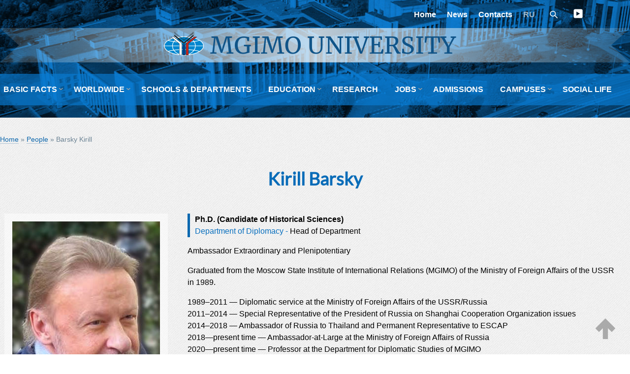

--- FILE ---
content_type: text/html; charset=UTF-8
request_url: https://english.mgimo.ru/people/barsky
body_size: 4342
content:

<!DOCTYPE html>
<html xmlns="http://www.w3.org/1999/xhtml" xmlns:fb="http://www.facebook.com/2008/fbml" xmlns:rian="http://rian.ru/ns" itemscope="itemscope" itemtype="http://schema.org/Article" lang="en" class="svg">
<head>
<meta charset="utf-8" />
<meta http-equiv="X-UA-Compatible" content="IE=edge"/>
<meta name="viewport" content="width=device-width, initial-scale=1, maximum-scale=1.0"/>
<meta name="copyright" content="MGIMO University"/>
<meta name="author" content=""/>
<meta name="keywords" content="Barsky, Kirill"/>
<meta name="description" itemtype="description" content=""/>
<meta property="og:title" content="Kirill Barsky"/>
<meta property="og:description" content=""/>
<meta property="og:url" content="https://english.mgimo.ru/people/barsky"/>
<meta property="og:image" content="https://english.mgimo.ru/upload/images/article_img/63f60c6c9cb0c.jpg"/>

<link rel="apple-touch-icon" sizes="180x180" href="/themes/frontend/favicons/apple-touch-icon.png">
<link rel="icon" type="image/png" sizes="32x32" href="/themes/frontend/favicons/favicon-32x32.png">
<link rel="icon" type="image/png" sizes="16x16" href="/themes/frontend/favicons/favicon-16x16.png">
<link rel="mask-icon" href="/themes/frontend/favicons/safari-pinned-tab.svg" color="#5bbad5">
<link rel="shortcut icon" href="/themes/frontend/favicons/favicon.ico">
<meta name="msapplication-TileColor" content="#ffc40d">
<meta name="msapplication-config" content="/themes/frontend/favicons/browserconfig.xml">
<meta name="theme-color" content="#ffffff">

<link rel="stylesheet" type="text/css" href="/themes/frontend/css/kube.css?v=1.4.5" />
<title itemtype="name">Kirill Barsky</title>
<script src="/themes/frontend/js/jquery.js"></script>
</head>
<body>
        <a id="home"></a>
        <div class="menu-collapser">Menu<div class="collapse-button"><span class="icon-bar"></span><span class="icon-bar"></span><span class="icon-bar"></span></div></div>
        <header>
            <div class="row main ">
                <div class="col col-12 push-middle">
                    <ul class="top-menu align-right white align-center-sm">
                        <li><a href="/">Home</a></li>
                        <li><a class="" href="/news">News</a></li>
                        <li><a class="" href="/contacts">Contacts</a></li>
                        <!--<li class="m75"><a href="http://75.mgimo.ru" target="_blank">75 MGIMO</a></li>-->
                        <li class="lang"><a href="https://mgimo.ru" target="_blank">RU</a></li>
                        <li><form class="search-form" id='search' action='/search' metod='get'>
                                <input id='q' name='q' type="text" class="search-input " placeholder="Search" required>
                                <label for="search" class="search-label"><img src="/themes/frontend/images/icons/find.svg" alt="" title=""></label>
                            </form>
                        </li>
                        <li class="header-soc"><a href="https://youtube.com/mgimo" title="youtube" target="_blank"><img src="/themes/frontend/images/yotube.svg" alt="yotube" title="yotube"></a>
            <a href="/rss.xml"><img src="/themes/frontend/images/rss.svg" alt="rss" title="rss"></a> </li>
                    </ul>
                </div>
                <div class="col col-12 ">
                    <div class="row align-center w-bg">
                        <div class="col col-1 push-middle no-decor hide-sm">
                            <a href="/"><img src="/themes/frontend/images/logo-.svg" alt="" title="" class="logo"></a>
                        </div>
                        <div class="col col-5 push-middle no-decor sm-center">
                            <h2 class="logo-text h1"><a href="/">MGIMO UNIVERSITY</a>
                            </h2>
                        </div>
                    </div>
                </div>
            </div>
        </header>

        <nav class="navbar main-menu">
            <!--push-center slimmenu-->
        <ul class="slimmenu" id="1menu">
<li><a class="strong">BASIC FACTS</a>
<ul>
<li><a class="" href="/basic-facts/overview">Overview</a></li>
<li><a class="" href="/basic-facts/seven-reasons">Seven Reasons to Join</a></li>
<li><a class="" href="/facts-figures">Facts and figures</a></li>
<li><a class="" href="/structure/governing-bodies">Governing Bodies</a></li>
<li class="active"><a class="" rel="nofollow" href="/people">People</a></li>
<li><a class="" href="/basic-facts/mission">Our mission</a></li>
<li><a class="" href="/basic-facts/history">History</a>
<ul>
<li><a class="" href="/basic-facts/history">MGIMO history</a></li>
<li><a class="" href="/basic-facts/rectors">MGIMO rectors</a></li>
</ul>
</li>
<li><a class="">Media</a>
<ul>
<li><a class="" href="/gallery/mgimo-life">Photo</a></li>
<li><a class="" href="/video">Video</a></li>
</ul>
</li>
<li><a class="" href="/basic-facts/logo">Official logo</a></li>
</ul>
</li>
<li><a class="strong">WORLDWIDE</a>
<ul>
<li><a class="" href="/worldwide/doctorates">Honorary Doctorates</a></li>
<li><a class="" href="/worldwide/partner-uni">Partner Universities</a></li>
<li><a class="" href="/worldwide/alumni-donors">Alumni and Donors</a></li>
<li><a class="" href="/worldwide/alumni">Alumni worldwide</a></li>
</ul>
</li>
<li><a class="" href="/structure/schools">SCHOOLS & DEPARTMENTS</a></li>
<li><a class="strong">EDUCATION</a>
<ul>
<li><a class="" href="/education/bachelor">Bachelor</a></li>
<li><a class="" href="/education/master">Master</a></li>
<li><a class="" href="/education/dual-degrees">Dual degrees</a></li>
<li><a class="" href="/education/postgraduate">Post Graduate</a></li>
<li><a class="" href="/education/mba">Executive education and MBA</a></li>
<li><a class="" target="blank" href="https://short-term.mgimo.ru/">Short Term Programs</a></li>
<li><a class="" target="blank" href="https://int-prep.mgimo.ru/">Preparatory Programs</a></li>
<li><a class="" href="/education/internship">Internship</a></li>
</ul>
</li>
<li><a class="strong" href="/research">RESEARCH</a></li>
<li><a class="strong">JOBS</a>
<ul>
<li><a class="" href="/structure/hr">HR Departments</a></li>
<li><a class="" href="/structure/career-centre">Career Centre</a></li>
</ul>
</li>
<li><a class="strong" href="/admission">ADMISSIONS</a></li>
<li><a class="">CAMPUSES</a>
<ul>
<li><a class="" href="/campus/vernadsky">Vernadsky</a></li>
<li><a class="" href="/campus/odintsovo">Odintsovo</a></li>
<li><a class="" href="/campus/tashkent">Tashkent</a></li>
</ul>
</li>
<li><a class="" href="/social">SOCIAL LIFE</a></li>
</ul>        </nav>

<div class='main breadcrumbs'>
            <div class="breadcrumbs">
<a href="/">Home</a> &raquo; <a href="/people">People</a> &raquo; <span>Barsky Kirill</span></div>    </div>
        <section>
                 <div class="main">

    	<h1 class="title">Kirill Barsky</h1>
        <div class="row gutters">
                        <div class="col col-12">
                <article>

<div class="row gutters">
	<div class="col col-12">
        <div class="page-img-people wt-bg">
                          <img src="/upload/images/article_img/63f60c6c9cb0c.jpg" alt="Kirill Barsky" title="Kirill Barsky">
                                        <div class="page-contacts-people no-decor">
                    <p class="title-left"><strong>Contacts</strong></p>
                    <a class="phone" href="tel:+7 495 225-37-64">+7 495 225-37-64</a><br>
<span class="">Room: 2174</span><br>                </div>
                    </div>
			        <div class="no-decor left-border">
	            <span><strong>Ph.D. (Candidate of&nbsp;Historical Sciences)</strong></span>
	            <span class="Span"><a href='/structure/schools/school-of-international-relations/department-of-diplomacy'>Department of Diplomacy - </a>Head of Department</span>	        </div>
	   	   <p>Ambassador Extraordinary and Plenipotentiary</p>

<p>Graduated from the Moscow State Institute of&nbsp;International Relations (MGIMO) of&nbsp;the Ministry of&nbsp;Foreign Affairs of&nbsp;the USSR in&nbsp;1989.</p>

<p>1989&ndash;2011&nbsp;&mdash; Diplomatic service at&nbsp;the Ministry of&nbsp;Foreign Affairs of&nbsp;the USSR/Russia<br />
2011&ndash;2014&nbsp;&mdash; Special Representative of&nbsp;the President of&nbsp;Russia on&nbsp;Shanghai Cooperation Organization issues<br />
2014&ndash;2018&nbsp;&mdash; Ambassador of&nbsp;Russia to&nbsp;Thailand and Permanent Representative to&nbsp;ESCAP<br />
2018&mdash;present time&nbsp;&mdash; Ambassador-at-Large at&nbsp;the Ministry of&nbsp;Foreign Affairs of&nbsp;Russia<br />
2020&mdash;present time&nbsp;&mdash; Professor at&nbsp;the Department for Diplomatic Studies of&nbsp;MGIMO</p>

<p>Author of&nbsp;numerous publications on&nbsp;history and international relations.</p>

<p><b>Professional interests:</b> history of&nbsp;Russian diplomacy, international relations, Chinese studies, foreign policy of&nbsp;China, security in&nbsp;Asia-Pacific region.</p>

<p>Hobbies: literature writing.</p>

<p>Speaks English, French and Chinese.</p>

<p><b>Disciplines taught:</b></p>

<ul>
	<li>History of&nbsp;Russian Diplomacy (in&nbsp;Russian);</li>
	<li>Institutes of&nbsp;Modern Diplomacy (in&nbsp;Russian);</li>
	<li>State and Business Protocol (in&nbsp;Russian).</li>
</ul>
	</div>
       <!--gallery-->
	</div>

</article>
                <div class="feedback"></div>
            </div>
        </div>
        <div class="row gr-bg--page gutters">
            <div class="col col-6 sm-center push-middle">

                            </div>
            <div class="col col-6 right push-center-sm center-sm">
                <a href="/contacts/feedback" class="button">Feedback</a>            </div>
        </div>
    </div>
        </section>
 <footer>
        <div class="row main banners">
            <div class="col col-4">
                <h6></h6>
                <a href="https://guide.mgimo.ru/eng/"target='_blank'>
            <img src="/upload/images/banners/5f6b13f7233f0.jpg" alt="" title="">
        </a>          </div>
            <div class="col col-4">
                             </div>
            <div class="col col-4">
                            </div>
        </div>
          <div class="row hide-md hide-sm">
              <!--navbar nav-footer push-center-->
                       </div>
        <hr>
        <div class="row main">
            <div class="col col-4">
              <h5 class="white-text logo-text ">MGIMO University</h5><a href="mailto:international@inno.mgimo.ru">international@inno.mgimo.ru</a><br><a href="tel:+74952348461">+7 495 234-8461</a><br><a href="https://goo.gl/maps/qi97YuRD6dk" target="_blank"  class="location"> 76, Prospect Vernadskogo Moscow, Russia, 119454</a>                                   </div>
            <div class="col col-6 soc">
              <a href="https://youtube.com/mgimo" title="youtube" target="_blank"><img src="/themes/frontend/images/yotube.svg" alt="yotube" title="yotube"></a>
            <a href="/rss.xml"><img src="/themes/frontend/images/rss.svg" alt="rss" title="rss"></a>            </div>
            <div class="col col-2 hide-sm">
                <p><a href="/news/5-qs-stars" target="_blank">
                    <img src="/themes/frontend/images/5stars.png" alt="" title="" class="w70"> </a>
                </p>
                <p class="x-small">Copyright © 2006-2026</p>
            </div>
        </div>
</footer>
              <script>
  (function(i,s,o,g,r,a,m){i['GoogleAnalyticsObject']=r;i[r]=i[r]||function(){
  (i[r].q=i[r].q||[]).push(arguments)},i[r].l=1*new Date();a=s.createElement(o),
  m=s.getElementsByTagName(o)[0];a.async=1;a.src=g;m.parentNode.insertBefore(a,m)
  })(window,document,'script','https://www.google-analytics.com/analytics.js','ga');

  ga('create', 'UA-126458-35', 'auto');
  ga('send', 'pageview');
</script>
<!-- Yandex.Metrika counter -->
<script type="text/javascript" >
   (function(m,e,t,r,i,k,a){m[i]=m[i]||function(){(m[i].a=m[i].a||[]).push(arguments)};
   m[i].l=1*new Date();k=e.createElement(t),a=e.getElementsByTagName(t)[0],k.async=1,k.src=r,a.parentNode.insertBefore(k,a)})
   (window, document, "script", "https://mc.yandex.ru/metrika/tag.js", "ym");

   ym(62773804, "init", {
        clickmap:true,
        trackLinks:true,
        accurateTrackBounce:true,
        webvisor:true
   });
</script>
<noscript><div><img src="https://mc.yandex.ru/watch/62773804" style="position:absolute; left:-9999px;" alt="" /></div></noscript>
<!-- /Yandex.Metrika counter -->
<div class="top-button" id="top"><a href="#home"> <img src="/themes/frontend/images/top-button.svg" alt="" title=""></a></div>
       
<script type="text/javascript" src="/themes/frontend/js/init.js"></script>
<script type="text/javascript" src="/themes/frontend/js/share.js"></script>
<script type="text/javascript" src="/themes/frontend/js/jquery.slimmenu.min.js?n=1"></script>
<script type="text/javascript" src="/themes/frontend/js/lightbox.min.js"></script>
<script type="text/javascript">
/*<![CDATA[*/
var makeMenu = new Object();
    /* метод построения меню, в качестве treeId передаем id корневого ul-а */
    makeMenu.buildTree = function(treeId)
    {
        // получаем список всех ul-ов
        var ulList = document.getElementById(treeId).getElementsByTagName('ul');
        for (var i = 0; i < ulList.length; i++)
        {
            // и собственно обрабатываем их
            ulList[i].parentNode.className = 'dropdown';
            ulList[i].className = 'dropdown-menu';
            //ulList[i].setAttribute('role', 'menu');
        }
        var aList = document.getElementById(treeId).getElementsByTagName('a');
        for (var i = 0; i < aList.length; i++)
        {
            // и собственно обрабатываем их
            if(aList[i].parentNode.className == 'dropdown'){
                aList[i].className = 'dropdown-button';
                aList[i].setAttribute('data-activates', 'dropdown');
               // aList[i].setAttribute('role', 'button');
               // aList[i].setAttribute('aria-expanded', 'false');
            }
        }
    }
makeMenu.buildTree('1menu');
/*]]>*/
</script>
</body>


--- FILE ---
content_type: application/javascript
request_url: https://english.mgimo.ru/themes/frontend/js/init.js
body_size: 790
content:
$(document).ready(function(){
// Accordeon
        var acc = document.getElementsByClassName("accordion");
        var i;
        for (i = 0; i < acc.length; i++) {
                acc[i].onclick = function(){
                        this.classList.toggle("active");
                        var panel = this.previousElementSibling;
                        if (panel.style.display === "block") {
                                panel.style.display = "none";
                        } else {
                                panel.style.display = "block";
                        }
                }
        }
        var acc = document.getElementsByClassName("accordion-revers");
        var i;
        for (i = 0; i < acc.length; i++) {
                acc[i].onclick = function(){
                        this.classList.toggle("active");
                        var panel = this.nextElementSibling;
                        if (panel.style.display === "block") {
                                panel.style.display = "none";
                        } else {
                                panel.style.display = "block";
                        }
                }
        }
//menu

        $('.slimmenu').slimmenu(
                {
                        resizeWidth: '800',
                        collapserTitle: 'Меню',
                        animSpeed:'medium',
                        indentChildren: false,
                        childrenIndenter: '&raquo;'
                });

});

//category-menu
        var acc = document.getElementsByClassName("category-menu");
        var i;
        for (i = 0; i < acc.length; i++) {
                acc[i].onclick = function(){
                        this.classList.toggle("active");
                        var panel = this.nextElementSibling;
                        if (panel.style.display === "block") {
                                panel.style.display = "none";
                        } else {
                                panel.style.display = "block";
                        }
                }
        }

// menu stopper
        var top_show = 350; // показ кнопки "Наверх"
        var fix_menu = 150;
        var delay = 1000; // Задержка прокрутки
        $(window).scroll(function () {
                if ($(this).scrollTop() > top_show) {
                        $('#top').fadeIn();
                } else {
                        $('#top').fadeOut();
                }
                if ($(this).scrollTop() > fix_menu) {
                        $('.main-menu').addClass('fixed-menu');
                } else {
                        $('.main-menu').removeClass('fixed-menu');
                }
        });
//top-bottom
        $('#top').click(function () {
                $('body, html').animate({
                        scrollTop: 0
                }, delay);
        });

//search bottom
        $('.search-label').on('click', function(e){
                e.preventDefault();

                var $this = $(this),
                        form = $this.closest('.search-form'),
                        input = form.find('.search-input');

                input.toggleClass('show');
        });

        $(document).mouseup(function (e) {
                var container = $('.search-input');
                if (container.has(e.target).length === 0 &&
                        $(e.target).closest('form').length === 0){
                                container.removeClass('show');
                        }
        });



--- FILE ---
content_type: image/svg+xml
request_url: https://english.mgimo.ru/themes/frontend/images/icons/find.svg
body_size: 248
content:
<?xml version="1.0" encoding="UTF-8" standalone="no"?>
<svg xmlns="http://www.w3.org/2000/svg" version="1.1" viewBox="0 0 16 20">
<path style="stroke-width:.80580;fill:#ffffff" d="m13.556 11.538-0.4029 0.4029a0.28606 0.28606 0 0 1 -0.4029 0l-3.5176-3.514a4.2707 4.2707 0 1 1 1.6966 -3.3941 4.245 4.245 0 0 1 -0.886 2.5867l3.5149 3.5149a0.28525 0.28525 0 0 1 -0.0024 0.40371zm-6.9102-9.6469a3.1426 3.1426 0 1 0 3.1426 3.1426 3.1426 3.1426 0 0 0 -3.1426 -3.1426z"/>
</svg>
